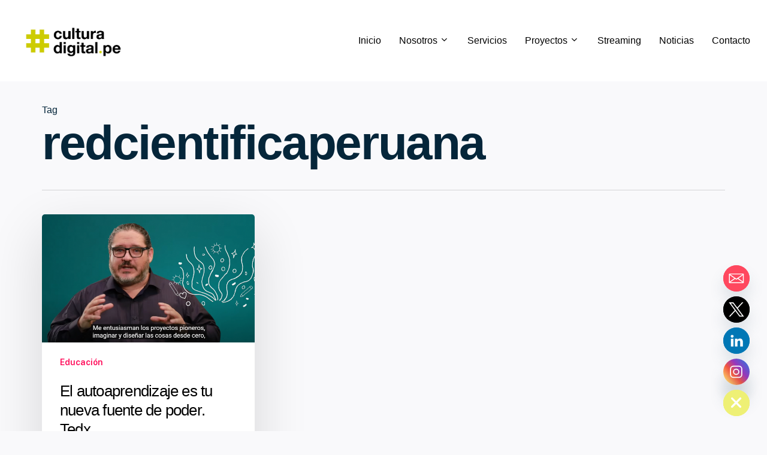

--- FILE ---
content_type: text/css
request_url: https://culturadigital.pe/wp-content/uploads/useanyfont/uaf.css?ver=1764321998
body_size: 972
content:
				@font-face {
					font-family: 'gotham-bold';
					src: url('/wp-content/uploads/useanyfont/1822Gotham-Bold.woff2') format('woff2'),
						url('/wp-content/uploads/useanyfont/1822Gotham-Bold.woff') format('woff');
					font-weight: 700; font-style: normal; font-display: auto;
				}

				.gotham-bold{font-family: 'gotham-bold' !important;}

						@font-face {
					font-family: 'gotham-semi';
					src: url('/wp-content/uploads/useanyfont/69Gotham-Semi.woff2') format('woff2'),
						url('/wp-content/uploads/useanyfont/69Gotham-Semi.woff') format('woff');
					font-weight: 600; font-style: normal; font-display: auto;
				}

				.gotham-semi{font-family: 'gotham-semi' !important;}

						@font-face {
					font-family: 'gotham-book';
					src: url('/wp-content/uploads/useanyfont/1196Gotham-Book.woff2') format('woff2'),
						url('/wp-content/uploads/useanyfont/1196Gotham-Book.woff') format('woff');
					font-weight: 400; font-style: normal; font-display: auto;
				}

				.gotham-book{font-family: 'gotham-book' !important;}

		